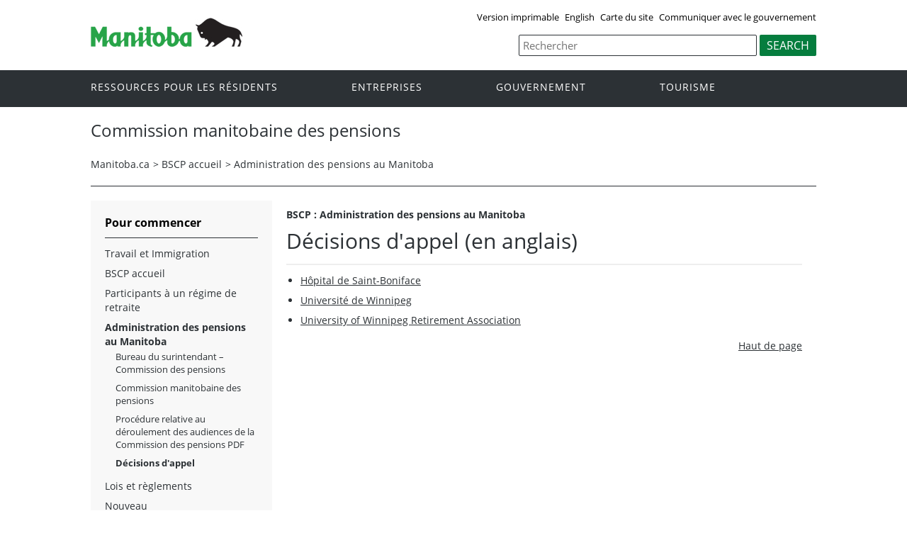

--- FILE ---
content_type: text/html
request_url: https://www.gov.mb.ca/pension/about/decisions.fr.html
body_size: 15538
content:
<!DOCTYPE html><html xmlns="http://www.w3.org/1999/xhtml" xml:lang="en" lang="en">
<head>
   <title>Province du Manitoba | Commission manitobaine des pensions</title>
   
   <meta name="viewport" content="width=device-width, initial-scale=1" />
   <meta property="og:title" content="Province du Manitoba | Commission manitobaine des pensions" />
   <meta property="og:url" content="https://www.gov.mb.ca/pension/about/decisions.fr.html" />
   <meta property="og:site_name" content="Province du Manitoba" />
   <link rel="canonical" href="https://www.gov.mb.ca/pension/about/decisions.fr.html" />
  
   <meta name="twitter:card" content="summary" />
   <meta property="og:type" content="article" />
   <meta property="og:locale" content="en_CA" />
   <meta property="og:image" content="https://www.gov.mb.ca/templates/en/common/images/mb-logo.png" />
   <meta property="og:image:secure_url" content="https://www.gov.mb.ca/templates/en/common/images/mb-logo.png" />
   <meta property="og:description" content="Province du Manitoba" />
   <meta name="keywords" content=""/>
   <meta name="description" content=""/>
   <meta http-equiv="cache-control" content="no-cache"/>
   <meta http-equiv="pragma" content="no-cache"/>
   <meta content="fr" http-equiv="language"/>
   <meta http-equiv="X-UA-Compatible" content="IE=edge" />
   <meta http-equiv="Content-type" content="text/html;charset=iso-8859-1"/>

<link rel="shortcut icon" type="image/ico" href="https://manitoba.ca/asset_library/favicon.jpg" />
<link rel="icon" type="image/png" href="https://manitoba.ca/asset_library/favicon.jpg" />
<link rel="icon" type="image/png" sizes="192x192" href="https://manitoba.ca/asset_library/favicon.jpg-192.jpg" />
<link rel="apple-touch-icon" sizes="114x114" href="https://manitoba.ca/asset_libraryfavicon-114.jpg" />
<link rel="apple-touch-icon" sizes="144x144" href="https://manitoba.ca/asset_library/favicon-144.jpg" />

    <link href="../../templates/en/common/css/main.css" rel="stylesheet" type="text/css" />
    <script src="../../templates/en/common/js/jquery.min.js" type="text/javascript"></script>
    <script src="../../templates/en/common/js/jquery.dropotron.min.js"></script>
    <script src="../../templates/en/common/js/animatedcollapse.js"></script>    
    <link rel="stylesheet" type="text/css" href="../../templates/en/common/js/slicknav/slicknav.min.css" />
    <script src="../../templates/en/common/js/slicknav/jquery.slicknav.min.js"></script>
    <link rel="stylesheet" type="text/css" href="../../templates/en/common/js/slickslider/slick.css" />
    <link rel="stylesheet" type="text/css" href="../../templates/en/common/js/slickslider/slick-theme.css" />
    <script src="../../templates/en/common/js/slickslider/slick.min.js"></script>
    <link rel="stylesheet" type="text/css" href="../../templates/en/common/js/magnific-popup/magnific-popup.css" />
    <script src="../../templates/en/common/js/magnific-popup/jquery.magnific-popup.min.js"></script>
    <script src="../../templates/en/common/js/main.js"></script>  

  
                                        </head>

<body  class="template-fr-two-column page-y2ov">
<div class="access-links">
<a rel="header navigation" accesskey="1" href="#navigation">navigation</a>
<a rel="side bar navigation" accesskey="2" href="#sidemenu">menu</a>
<a rel="main body navigation" accesskey="3" href="#content">contenu</a>
<a rel="footer navigation" accesskey="4" href="#footernav">la navigation de bas de page</a>
<a rel="search" accesskey="0" href="#search">Recherche</a>
</div>

  <div class="header">
    <div class="wrapper">
            <div class="top-links">
              <a href="print,decisions.fr.html" target="_blank">Version imprimable</a> <a href="../../pension/about/decisions.html" class="headerlinks">English</a>  <a href="../../sitemap.fr.html">Carte du site</a> <a href="../../contact/index.fr.html">Communiquer avec le gouvernement</a>
            </div>
        </div>  
        <div class="wrapper">            
      <div class="logo">
        <a href="../../index.fr.html" title="Gouvernement du Manitoba"><img src="../../templates/en/common/images/mb-logo.png" alt="Gouvernement du Manitoba - Page d'accueil"/></a>
      </div>
        <div class="search">                
   <div class="form-field input-button">
       <form method="GET"action="//gov.mb.ca/search/index.fr.html">                                   <label style='display:none' for='bsc-head-searchfield'>Recherche</label>
        <input id="bsc-head-searchfield" class="text-input" name="q" type="search" value="" maxlength="200" placeholder="Rechercher" />
        <input id="bsc-head-searchsubmit" class="btn" type="submit" value="Search" data-icon="search" />
        </form>
    </div>
</div>    
    
    </div>
  </div>
  <div class="navigation"><a name="navigation"></a>
    <div class="wrapper">
      
      <nav class="nav">
  <div class="nav_inner">
    <ul>
      <li class="dropdown"><a href="//residents.gov.mb.ca/index.fr.html">Ressources pour les résidents</a>
        <ul class="dropotron">
          <li><a href="//residents.gov.mb.ca/index.fr.html">Rechercher des programmes et des services</a></li>
          <li><a href="//residents.gov.mb.ca/forms.fr.html">Formulaires</a></li>
          <li><a href="//residents.gov.mb.ca/findingwork.fr.html">Trouver un emploi</a></li>
          <li><a href="//residents.gov.mb.ca/lost_id.fr.html">Cartes d&#146;identité perdues</a></li>
          <li><a href="//residents.gov.mb.ca/moving.fr.html">S&#146;établir au Manitoba</a></li>
          <li><a href="//residents.gov.mb.ca/communities.fr.html">Collectivités du Manitoba</a></li>
          <li><a href="//residents.gov.mb.ca/maps.fr.html">Cartes</a></li>
	  <li><a href="//residents.gov.mb.ca/onlineservices.fr.html">Services en ligne</a></li>
	  <li><a href="//residents.gov.mb.ca/socialmedia/index.fr.html">Médias sociaux</a></li>
	  <li><a href="//residents.gov.mb.ca/apps/index.fr.html">Applications mobile</a></li>

        </ul>
      </li>
      <li class="dropdown"><a href="//www.gov.mb.ca/business/index.fr.html">Entreprises</a>
        <ul class="dropotron">
        <li><a href="//www.gov.mb.ca/business/index.fr.html">Entreprises</a></li>
        <li><a href="//www.gov.mb.ca/business/startingsmart/index.fr.html">Démarrer une entreprise</a></li>
        <li><a href="//www.gov.mb.ca/business/businessresearch/index.fr.html">Recherche commerciale</a></li>
        <li><a href="//www.gov.mb.ca/business/financing/index.fr.html">Financement des entreprises</a></li>
        <li><a href="//www.gov.mb.ca/business/registration/index.fr.html">Enregistrements, licences et permis</a></li>
        <li><a href="//www.gov.mb.ca/business/doingbusiness/index.fr.html">Faire affaire avec le gouvernement</a></li>
          <li><a href="http://bizpalmanitoba.ca/fra/?b=46">PerLE</a></li>
        </ul>

      </li>
       <li class="dropdown"><a href="//www.gov.mb.ca/government/index.fr.html">Gouvernement</a>
        <ul class="dropotron">
        <li><a href="//www.gov.mb.ca/government/index.fr.html">Gouvernement</a></li>
        <li><a href="//www.gov.mb.ca/minister/premier/index.fr.html">Premier ministre</a></li>
        <li><a href="//www.gov.mb.ca/minister/index.fr.html">Membres du Cabinet</a></li>
        <li><a href="//www.gov.mb.ca/government/departments.fr.html">Ministères</a></li>
        <li><a href="//www.gov.mb.ca/government/abc/index.fr.html">Organismes, conseils et commissions</a></li>
        <li><a href="//www.gov.mb.ca/government/proactive_disclosure.fr.html">Divulgation des contrats</a></li>
        <li><a href="//www.gov.mb.ca/legislature/index.fr.html">Assemblée législative</a></li>
        <li><a href="//manitobacourts.mb.ca/index.fr.html">Tribunaux du Manitoba</a></li>
        <li><a href="//web2.gov.mb.ca/laws/index.fr.php">Lois du Manitoba</a></li>
        </ul>
      </li>
      <li class="dropdown"><a href="//www.travelmanitoba.com/fr/">Tourisme</a>
      </li>
          
    </ul>
  </div>                   
</nav>
         
    </div>
  </div>
  
  <div class="container">
    <div class="wrapper">

      <div class="content">

        <div class="introduction">
          <div class="columns">         
            <div class="home_slider">
              <div class="default-header"><h1>Commission manitobaine des pensions</h1></div>
            </div>      
          </div>
        </div>

        <div class="breadcrumb"><ul><li><a href="//www.gov.mb.ca/index.fr.html" class="breadcrumb">Manitoba.ca</a></li><li>&gt; <a href="../../pension/index.fr.html" class="breadcrumb">BSCP accueil</a></li><li>&gt; <a href="../../pension/about/index.fr.html" class="breadcrumb">Administration des pensions au Manitoba</a></li></ul></div>

        <div class="columns col-2">


          <div class="col-3-4" role="main">
            <div class="col-inside-3">
              <a name="top"></a><a name="Top"></a><a name="content"></a>
              <!-- Commission manitobaine des pensions -->
              <p><strong>BSCP : Administration des pensions au Manitoba</strong></p>
						<h1>D&eacute;cisions d'appel (en anglais)</h1>
                        <hr />
                        <ul>
                          <li>                            <a href="../../asset_library/en/pension/pdf/st_boniface_hospital_trusted_pension_plan.pdf" target="_blank">H&ocirc;pital de Saint-Boniface</a>                          </li>
                          <li>                            <a href="../../asset_library/en/pension/pdf/university_of_winnipeg_pension_plan.pdf" target="_blank">Universit&eacute; de Winnipeg</a>                          </li>
                          <li>                            <a href="../../asset_library/en/pension/pdf/university_of_winnipeg_pension_plan_retirement_association.pdf" target="_blank">University of Winnipeg Retirement Association</a>                          </li>
                        </ul><!-- #BeginLibraryItem "/Library/fr_back_to_top.lbi" -->
<p align="right"><a href="#content">Haut de page</a></p>
            </div>
          </div>

          <div class="col-1-4 col-left">
            <div class="col-inside-2">
              <div class="col-content-2" id="sidemenu-column">
                <a name="sidemenu" rel="Side Menu Navigation" ></a>
                <div class="col-content-1">
                  <div class="narrow-title-green">Pour commencer</div>
                </div>
                <div class="col-content-1">
                  
<div class="section">

<ul>

<li   class="expand"><a href="https://www.gov.mb.ca/labour/index.fr.html">Travail et Immigration</a></li>
<li   class="expand"><a href="../../pension/index.fr.html">BSCP accueil</a></li>
<li   class="expand"><a href="../../pension/info.fr.html">Participants à un régime de retraite</a></li>
<li   class="collapse"><a href="../../pension/about/index.fr.html" id='menunav4'>Administration des pensions au Manitoba</a>
<ul>
<li style='display:none'   class="expand">
<li   class="expand"><a href="../../pension/about/officeofsuperintendent.fr.html">Bureau du surintendant – Commission des pensions</a></li>
<li   class="expand"><a href="../../pension/about/pensioncommm.fr.html">Commission manitobaine des pensions</a></li>
<li   class="expand"><a href="https://www.gov.mb.ca/finance/pension/pdf/rulesofprocedure.fr.pdf" target="_blank">Procédure relative au déroulement des audiences de la Commission des pensions PDF</a></li>
<li   class="on"><a href="../../pension/about/decisions.fr.html">Décisions d'appel</a></li></ul>
</li>
<li style='display:none'   class="expand">
<li   class="expand"><a href="../../pension/acts_regs/index.fr.html">Lois et règlements</a></li>
<li   class="expand"><a href="../../pension/news/index.fr.html">Nouveau</a></li>
<li   class="expand"><a href="../../pension/sources/index.fr.html">Sources de revenu de retraite au Canada</a></li>
<li   class="expand"><a href="../../pension/faq/index.fr.html">Renseignements sur les pensions</a></li>
<li   class="expand"><a href="../../pension/ind-info.fr.html">Infos aux secteurs des pensions et promoteurs de régime de retraite</a></li>
<li   class="expand"><a href="../../pension/pictureyourself/index.fr.html">Comment voyez-vous votre retraite?</a></li>
<li   class="expand"><a href="../../pension/links.fr.html">Links</a></li>
<li   class="expand"><a href="../../pension/resolvecomplaints.fr.html">Résolution des plaintes</a></li>
<li   class="expand"><a href="../../pension/scams.fr.html">Attention aux fraudes!</a></li>
<li   class="expand"><a href="../../pension/contact.fr.html">Pour nous joindre</a></li></ul></div>
                </div>
                <div class="col-content-1">
                  <div class="narrow-title-green">Restez connectés au gouvernement du Manitoba</div>

<div class="section" id="sc">
	<ul>
   		<li><a id="facebook" href="http://www.facebook.com/ManitobaGovernment" target="_blank"><span>Joignez-vous à nous sur Facebook</span></a></li>
		<li><a id="twitter" href="https://twitter.com/MBGov" target="_blank"><span>Suivez-nous sur Twitter</span></a></li>
        <li><a id="rss" href="https://news.gov.mb.ca/news/index.rss" target="_blank"><span>Abonnez-vous aux avis RSS</span></a></li>
		<li><a id="youtube"  href="http://www.youtube.com/ManitobaGovernment" target="_blank"><span>Regardez nos vidéos sur YouTube</span></a></li>
		<li><a id="flickr"  href="https://www.flickr.com/photos/mbgov/" target="_blank"><span>Regardez nos photos sur Flickr</span></a></li>

	</ul>
</div>

                </div>
                
                <div class="col-content-1">
                  
                </div>
                <div class="col-content-1">
                  
                </div>
              </div>
            </div>
          </div>

        </div>


      </div>

    </div>
  </div>

  <div class="footer">
    <div class="wrapper">
      <div class="footer-left">
        <nav class="footer-nav"><a name="footernav"></a>
                   <ul>
            <li><a href="../../accessibility/index.fr.html" title="Accessibilité">Accessibilité</a></li>
            <li><a href="../../legal/disclaimer.fr.html" title="Avertissement">Avertissement</a></li>
            <li><a href="../../legal/copyright.fr.html" title="Droit d'auteur">Droit d'auteur</a></li>
            <li><a href="../../legal/privacy.fr.html" title="Sécurité des renseignements">Sécurité des renseignements</a></li>
          </ul>
        </nav>
        <nav class="footer-nav"><a name="footernav"></a>
         <ul>
            <li><a href="http://twitter.com/mbgov" target="_blank" title="Twitter">Twitter</a></li>
            <li><a href="http://www.facebook.com/manitobagovernment" target="_blank" title="Facebook">Facebook</a></li>
            <li><a href="http://www.youtube.com/user/ManitobaGovernment" target="_blank" title="YouTube">YouTube</a></li>
          </ul>
        </nav>
      </div>
      <div class="footer-right">
        <a href="../../index.fr.html" title="Gouvernement du Manitoba"><img src="../../templates/en/common/images/logo-government-of-manitoba.jpg" alt="Gouvernement du Manitoba - Page d'accueil" title="Gouvernement du Manitoba" /></a>       
      </div>
    </div>
  </div>

</body>
</html>

